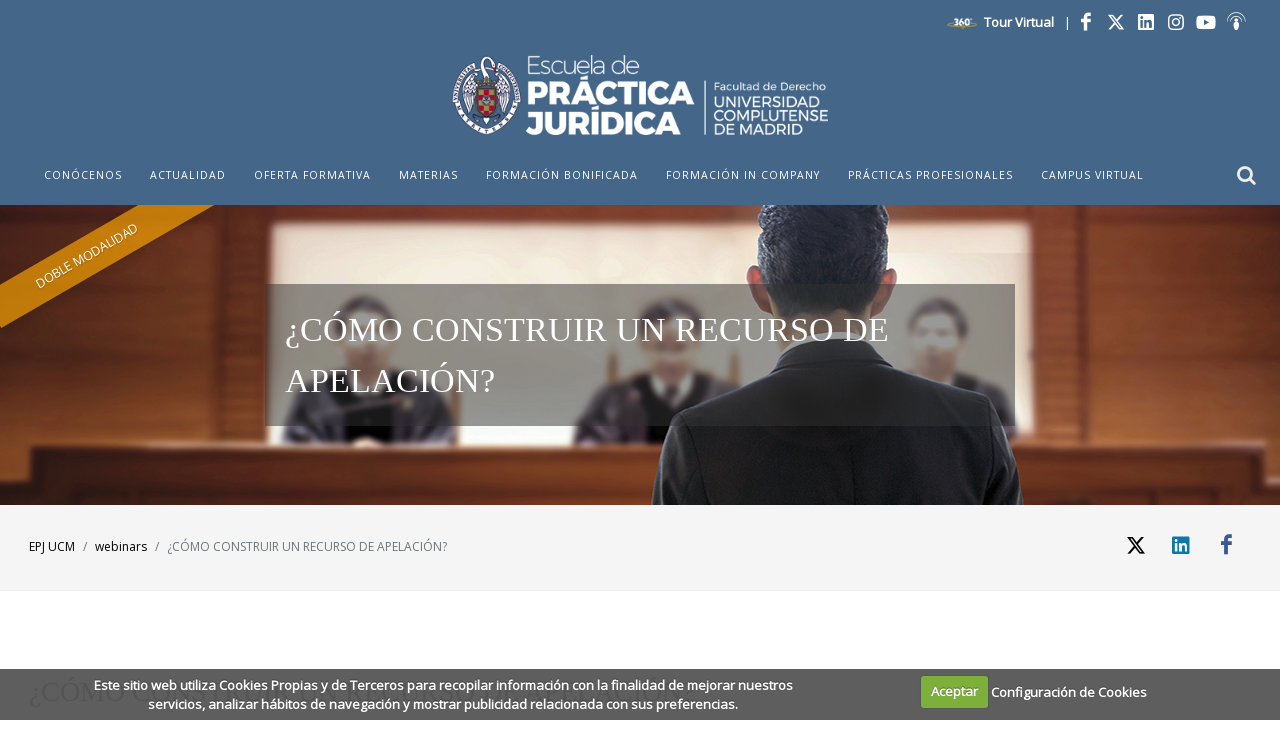

--- FILE ---
content_type: text/css
request_url: https://www.epj.es/assets/css/style.min.css?v=2.1
body_size: 3175
content:
body{font-family:Open Sans}.owl-carousel .owl-item img{max-width:255px !important}.tooltip-container{position:relative;display:inline-block;margin:5px 0 5px 0}.boton_icono{background-color:#eaf6ff;border-radius:25%;border-radius:50%;padding:2px;text-align:center;box-shadow:0 4px 8px rgba(0,0,0,.1);aspect-ratio:1/1}.tooltip-link{color:#07c;text-decoration:none;font-size:16px;font-weight:bold;transition:color .3s ease}.tooltip-link:hover{color:#005fa3}.tooltip{width:30vw;min-width:300px;height:auto;position:absolute;bottom:120%;left:50%;transform:translateX(-50%);background-color:#333;color:#fff;font-size:14px;padding:6px 10px;border-radius:6px;opacity:0;visibility:hidden;transition:opacity .3s ease,visibility .3s ease;box-shadow:0 4px 8px rgba(0,0,0,.2)}.tooltip::after{content:'';position:absolute;top:100%;left:50%;transform:translateX(-50%);border-width:6px;border-style:solid;border-color:#333 transparent transparent transparent}.tooltip-container:hover .tooltip{opacity:1;visibility:visible}.titulo{color:#333;text-align:center}#primary-menu ul li>a{font-size:10.5px!important}h1,h2,h3,h4,h5,h6,.h1,.h2,.h3,.h4,.h5,.h6,.h7{font-family:Baskerville!important;display:block}.entry-title h2,.entry-title .h2{text-transform:none!important}.underline-short:after{display:block;content:'';width:75px;height:4px;background:#468;position:relative}.lista.areas{display:flex;flex-wrap:wrap;align-items:center;justify-content:space-around;margin-bottom:50px;width:100%}.lista.areas h3,.lista.areas .h3{font-weight:400;margin:0;font-size:12px;font-family:Open Sans!important;padding:15px 0 10px;border-bottom:5px solid transparent;text-transform:uppercase}.lista.areas h3:hover,.lista.areas .h3:hover{border-bottom:5px solid #468}.lista.areas a{min-width:90px;text-align:center}.sep-area{width:6px;height:6px;-webkit-border-radius:6px;-moz-border-radius:6px;-ms-border-radius:6px;-o-border-radius:6px;border-radius:6px;background:#333;margin:0 15px}.lista.areas .sep-area:last-child{display:none}.course-details{background:none!important}.cursos h3,.cursos .h3{padding:20px 20px;background:#024d8c;color:#fff;margin:0}.cursos .course-details{padding:0 0 20px 0}.sticky-nav ul{background-color:#fff}.nav-curso .nav-link{padding:.4rem .8rem;text-transform:uppercase;color:#468}.nav-curso .dropdown-item{text-transform:uppercase;font-size:.9em}.nav-tabs.tabs-bb .nav-link:hover,.nav-tabs .nav-link:focus{border:0!important}div#asignaturas{width:100%}div#asignaturas div.asignaturas-item{background:#ff0;text-transform:uppercase;padding:2px;margin:10px;border:1px #000 solid;min-width:200px}.popover{border:0!important;padding:0!important;background-color:#f5f5f5!important}.popover>.popover-content{width:250px!important;max-width:250px;padding:0!important}.popover>.arrow{border-bottom-color:#f5f5f5;color:none;background-color:none;display:hidden}.popover h6,.popover .h6{font-weight:bold!important;text-transform:uppercase;padding:15px;margin:0}.popover h7,.popover .h7{font-weight:bold!important;padding:10px;margin:0;display:block}.popover ul{padding-left:20px;padding-right:5px}.popover img{width:100%;margin-bottom:10px}.popover p{margin-left:10px;margin-right:10px}.profesores>a{display:block;cursor:pointer;margin-bottom:5px}.profesores>a>h6,.profesores>a>.h6{font-size:14px;font-weight:bold!important;margin-top:20px;margin-bottom:0!important}.profesores>a>p.atributosProfe{font-size:12px;color:#585858;margin:0!important;line-height:15px}#firmasColaboradoras h5,#firmasColaboradoras .h5{font-weight:bold;text-transform:uppercase;margin-top:40px;margin-bottom:0!important}#firmasColaboradoras div.colaborador>h6,#firmasColaboradoras div.colaborador>.h6{font-weight:bold!important;margin-top:20px;margin-bottom:0!important}#firmasColaboradoras div.colaborador>h6:before,#firmasColaboradoras div.colaborador>.h6:before{content:">";width:20px;float:left}.directores{text-align:center;position:relative}.directores .image{width:196px;height:196px;line-height:194px;text-align:center;position:relative;margin:0 auto 15px;background:#fff;border-width:2px;border-style:solid;border-radius:100%}.directores h4,.directores .h4{font-size:21px;line-height:25px;font-weight:500;letter-spacing:0}img.scale-with-grid{max-width:100%;height:auto}.directores.fill .image img{position:relative;top:-3px;border-radius:100%;max-width:193px!important;max-height:193px!important}.directores .desc p{text-align:center}.dark #copyrights{background-color:#333!important}#primary-menu-trigger{color:#fff}.bg-info{background-color:#468!important}a.bg-info:hover{background-color:#2c6991!important}.text-info{color:#468!important}.flip-card .card-body{padding:.4rem}.flip-card span{font-size:.7em}.flip-card h3,.flip-card .h3{font-size:.7em}.flip-card p{font-size:.6em}.flip-card-front,.flip-card-back{border-radius:0}.flip-card-front:after,.flip-card-back:after{border-radius:0}.portfolio-2 .portfolio-desc h2,.portfolio-2 .portfolio-desc .h2{font-weight:normal}.feature-box{color:#999}.feature-box a{color:#f2f2f2}.feature-box a:hover,.feature-box a:focus{color:#f2f2f2}.feature-box.fbox-plain.fbox-small .fbox-icon i{font-size:18px}.feature-box.fbox-plain .fbox-icon i,.feature-box.fbox-plain .fbox-icon img{color:#f2f2f2}.fancy-title{margin-bottom:10px}.fancy-title.title-bottom-border h1,.fancy-title.title-bottom-border h2,.fancy-title.title-bottom-border h3,.fancy-title.title-bottom-border h4,.fancy-title.title-bottom-border h5,.fancy-title.title-bottom-border h6,.fancy-title.title-bottom-border .h1,.fancy-title.title-bottom-border .h2,.fancy-title.title-bottom-border .h3,.fancy-title.title-bottom-border .h4,.fancy-title.title-bottom-border .h5,.fancy-title.title-bottom-border .h6{display:block;background:transparent;padding:0;border-bottom:1px solid rgba(53,128,177,.3)}.spost .entry-title h4,.mpost .entry-title h4,.spost .entry-title .h4,.mpost .entry-title .h4{margin:0;font-size:14px;font-family:Open Sans!important}.spost .entry-image,.spost .entry-image a,.spost .entry-image img,.spost .entry-image i{object-fit:cover}.eventos{display:grid;grid-template-columns:40px auto;grid-column-gap:15px;align-items:center;margin-bottom:15px}.eventos h4,.eventos .h4{margin:0;color:#000;font-family:Open Sans!important;font-size:14px;font-weight:normal}.eventos a{color:#333}.eventos div.fecha_evento{display:flex;flex-flow:column;align-items:center;width:40px;border:1px solid #3e6f90}.eventos div.fecha_evento>div.dia_evento{color:#3e6f90;font-weight:700;font-size:22px}.eventos div.fecha_evento>div.mes_corto_evento{background:#468;text-transform:uppercase;font-size:11px;width:100%;text-align:center;color:#fff}.widget>h4,.widget>.h4{text-transform:none;font-size:22px;margin-bottom:.5rem}.oferta_formativa_header_item{display:flex;flex-wrap:wrap;justify-content:space-between}@media(max-width:768px){#quick_ofertas{padding-top:25px !important}}@media(min-width:576px) and (max-width:768px){.oferta_formativa_header_item .feature-box{font-size:.8em}.feature-box.fbox-plain.fbox-small .fbox-icon{width:18px}.feature-box.fbox-plain.fbox-small{padding-left:22px}}@media(min-width:768px){.oferta-formativa .oferta_titulo{margin-top:-65px}}.oferta-formativa{z-index:9999999}.oferta-formativa .oferta_titulo{overflow:hidden;height:65px;background:#468;display:flex;align-items:center;z-index:20}.oferta-formativa h3,.oferta-formativa .h3{font-family:Open Sans!important;font-size:14px;font-weight:400;color:#fff;padding:5px 0;margin:0;text-transform:uppercase}@media(min-width:768px) and (max-width:998px){.oferta-formativa h3,.oferta-formativa .h3{font-size:.8em}}.oferta-formativa .oferta_img{overflow:hidden}.oferta-formativa .oferta_img>img:hover{filter:grayscale(100%);-webkit-transform:scale(1.2,1.2)!important;-moz-transform:scale(1.2,1.2)!important;-ms-transform:scale(1.2,1.2)!important;-o-transform:scale(1.2,1.2)!important;transform:scale(1.2,1.2)!important;transition:all .5s}#primary-menu>ul>li>a,#primary-menu>ul>li>a:hover,#primary-menu>ul>li.current a{color:#fff!important}.descargas.spost{Margin-top:0!important}.descargas h4,.descargas .h4{font-family:Open Sans!important;font-weight:normal!important;font-size:16px!important}.descargas i-plain{font-size:22px!important}.button{background-color:#468!important}.button.button-3d:hover{background-color:#9a3a16!important;opacity:.9}.widget{position:relative;margin-top:25px}.sidebar-widgets-wrap .widget{padding-top:25px}.contact-widget.cursos .col_full{margin-bottom:10px}.process-steps h1,.process-steps h2,.process-steps h3,.process-steps h4,.process-steps h5,.process-steps h6,.process-steps .h1,.process-steps .h2,.process-steps .h3,.process-steps .h4,.process-steps .h5,.process-steps .h6{font-family:Open Sans!important}.process-steps li.active a,.process-steps li.ui-tabs-active a{background-color:#468 !important;color:#fff;text-shadow:1px 1px 1px rgba(0,0,0,.2);border-color:#468 !important}.i-bordered:hover{background-color:#9a3a16 !important;color:#fff;border-color:#9a3a16}.promo h3{font-weight:500;font-size:24px}h1{text-transform:uppercase}.aforo{background-color:#eee;font-weight:800;color:#444;padding:18px;width:100%;border:none;text-align:center;font-size:15px}.ribbon{width:220px;height:150px;overflow:hidden;position:absolute}.ribbon__content{left:-25px;top:25px;-webkit-transform:rotate(-30deg);-ms-transform:rotate(-30deg);transform:rotate(-30deg);position:absolute;display:block;width:250px;padding:10px 0;background-color:rgba(255,168,0,.65);box-shadow:0 5px 10px rgba(0,0,0,.1);color:#fff;text-shadow:0 1px 1px rgba(0,0,0,.2);text-transform:uppercase;text-align:center;padding-right:30px;font-size:.9em}@media(max-width:480px){.ribbon{width:200px;height:74px}.ribbon span{top:0;width:150px;font-size:.8em}.ribbon__content{font-size:.6em!important}}@media(min-width:481px) and (max-width:576px){.ribbon{width:180px;height:106px}.ribbon span{top:15px;left:-22px;width:200px;height:38px}}@media(min-width:577px) and (max-width:768px){.ribbon{width:165px;height:56px}.ribbon span{top:10px;width:180px;left:-10px;font-size:.8em}}@media(min-width:769px) and (max-width:992px){.ribbon{width:200px;height:80px}.ribbon span{top:10px;left:-10px;width:200px}}@media(min-width:993px) and (max-width:1199.98px){.ribbon span{width:250px}}.ribbon_slider{width:220px;height:150px;overflow:hidden;position:absolute}.ribbon_slider__content{left:-30px;top:25px;-webkit-transform:rotate(-30deg);-ms-transform:rotate(-30deg);transform:rotate(-30deg);position:absolute;display:block;width:250px;padding:10px 0;background-color:rgba(255,168,0,.65);box-shadow:0 5px 10px rgba(0,0,0,.1);color:#fff;text-shadow:0 1px 1px rgba(0,0,0,.2);text-transform:uppercase;text-align:center;font-size:.7em}@media(max-width:480px){.ribbon_slider{width:200px;height:113px}.ribbon_slider span{top:13px;width:200px;z-index:99999}}@media(min-width:481px) and (max-width:576px){.ribbon_slider{width:200px;height:174px}.ribbon_slider span{top:20px;width:230px}}@media(min-width:577px) and (max-width:768px){.ribbon_slider{width:200px;height:234px}.ribbon_slider span{top:20px;width:230px}}@media(min-width:769px) and (max-width:992px){.ribbon_slider{width:200px;height:300px}.ribbon_slider span{top:20px;width:230px}}@media(min-width:993px) and (max-width:1199.98px){.ribbon_slider span{width:250px}}.ribbon2{width:300px;height:150px;overflow:hidden;position:absolute}@media(max-width:480px){.ribbon2{width:210px;height:74px}.ribbon2 span{left:9px;top:13px;width:200px;font-size:.8em}}@media(min-width:481px) and (max-width:576px){.ribbon2{width:280px;height:106px}.ribbon2 span{top:30px;left:-10px;width:280px}}@media(min-width:577px) and (max-width:768px){.ribbon2{width:240px;height:56px}.ribbon2 span{top:10px;left:62px;width:180px;font-size:.8em}}@media(min-width:769px) and (max-width:992px){.ribbon2{width:260px;height:80px}.ribbon2 span{top:20px;left:45px;width:220px;font-size:.9em}}@media(min-width:993px) and (max-width:1199.98px){.ribbon2{width:310px;height:110px}.ribbon2 span{top:35px;left:20px;width:290px}}.ribbon__content2{left:-20px;top:43px;-webkit-transform:rotate(-30deg);-ms-transform:rotate(-30deg);transform:rotate(-30deg);position:absolute;display:block;width:340px;padding:10px 0;background-color:rgba(254,22,22,.65);box-shadow:0 5px 10px rgba(0,0,0,.1);color:#fff;text-shadow:0 1px 1px rgba(0,0,0,.2);text-transform:uppercase;text-align:center}.ribbon2_slider{width:310px;height:200px;overflow:hidden;position:absolute;z-index:99999}@media(max-width:480px){.ribbon2_slider{width:250px;height:113px}.ribbon2_slider span{top:35px;left:-20px;width:280px;font-size:.8em}}@media(min-width:481px) and (max-width:576px){.ribbon2_slider{width:280px;height:172px}.ribbon2_slider span{top:44px;left:-32px;width:325px}}@media(min-width:577px) and (max-width:768px){.ribbon2_slider{width:300px;height:234px}.ribbon2_slider span{top:44px;left:-34px;width:330px}}@media(min-width:769px) and (max-width:992px){.ribbon2_slider{width:210px;height:120px}.ribbon2_slider span{top:22px;left:-30px;width:240px}}@media(min-width:993px) and (max-width:1199.98px){.ribbon2_slider{width:310px;height:300px}.ribbon2_slider span{top:49px;left:-35px;width:350px}}.ribbon_slider__content2{left:-35px;top:46px;-webkit-transform:rotate(-30deg);-ms-transform:rotate(-30deg);transform:rotate(-30deg);position:absolute;display:block;width:360px;padding:10px 0;background-color:rgba(254,22,22,.65);box-shadow:0 5px 10px rgba(0,0,0,.1);color:#fff;text-shadow:0 1px 1px rgba(0,0,0,.2);text-transform:uppercase;text-align:center}

--- FILE ---
content_type: application/javascript
request_url: https://www.epj.es/assets/js/cargarcombos.js?v=2.1
body_size: 967
content:
var substringMatcher = function (strs) {
    return function findMatches(q, cb) {
        var matches = [];
        var qNormalizado = normalizarTexto(q);

        $.each(strs, function (i, str) {
            if (normalizarTexto(str).includes(qNormalizado)) {
                matches.push(str);
            }
        });

        cb(matches);
    };
};

function normalizarTexto(texto) {
    return texto
        .toLowerCase()
        .normalize("NFD")                   // separa letras y acentos
        .replace(/[\u0300-\u036f]/g, "");   // elimina acentos
}

function Diccionario_AlumnosProvincia(input) {
    $.ajax({
        type: "POST",
        url: "Formularios.asmx/Diccionario_AlumnosProvincia",
        async: false,
        dataFilter: function (datos) { var msg; if (typeof (JSON) != 'undefined' && typeof (JSON.parse) == 'function') { msg = JSON.parse(datos); } else { msg = eval('(' + datos + ')'); } if (msg.hasOwnProperty('d')) { msg = msg.d; } return (typeof (msg) === 'string' ? msg : JSON.stringify(msg)) },
        contentType: "application/json; charset=utf-8",
        dataType: "json",
        success: function (datos) {
             
            $(input).typeahead({
                hint: true,
                highlight: true,
                minLength: 1
            }, {
                    name: 'Provincia',
                    source: substringMatcher(datos.Provincia)
                });
            //$(input).attr('autocomplete', 'new-password');
        },
        error: function (datos) {
             
            alert('ERROR al cargar provincia \n' + datos.responseText)
        }
    });
}

function Diccionario_AlumnosPoblacion(input) {
    $.ajax({
        type: "POST",
        url: "Formularios.asmx/Diccionario_AlumnosPoblacion",
        async: false,
        dataFilter: function (datos) { var msg; if (typeof (JSON) != 'undefined' && typeof (JSON.parse) == 'function') { msg = JSON.parse(datos); } else { msg = eval('(' + datos + ')'); } if (msg.hasOwnProperty('d')) { msg = msg.d; } return (typeof (msg) === 'string' ? msg : JSON.stringify(msg)) },
        contentType: "application/json; charset=utf-8",
        dataType: "json",
        success: function (datos) {
             
            $(input).typeahead({
                hint: true,
                highlight: true,
                minLength: 1
            }, {
                    name: 'Poblacion',
                    source: substringMatcher(datos.Poblacion)
                });
            $(input).attr('autocomplete', 'new-password');
        },
        error: function (datos) {
             
            alert('ERROR al cargar Poblacion \n' + datos.responseText)
        }
    });
}

function Diccionario_AlumnosPais(input) {
    let diccionario
    $.ajax({
        type: "POST",
        url: "Formularios.asmx/Diccionario_AlumnosPais",
        async: false,
        dataFilter: function (datos) { var msg; if (typeof (JSON) != 'undefined' && typeof (JSON.parse) == 'function') { msg = JSON.parse(datos); } else { msg = eval('(' + datos + ')'); } if (msg.hasOwnProperty('d')) { msg = msg.d; } return (typeof (msg) === 'string' ? msg : JSON.stringify(msg)) },
        contentType: "application/json; charset=utf-8",
        dataType: "json",
        success: function (datos) {
             
            diccionario=$(input).typeahead({
                hint: true,
                highlight: true,
                minLength: 1
            }, {
                    name: 'Poblacion',
                    source: substringMatcher(datos.Pais)
                });
            $(input).attr('autocomplete', 'new-password');
        },
        error: function (datos) {
             
            alert('ERROR al cargar pais \n' + datos.responseText)
        }
    });
    return diccionario
}

function BuscadorAutocompletar(input) {
    
    let diccionario;

    $.ajax({
        type: "POST",
        url: "/formularios/Formularios.asmx/BibliotecaBuscador",
        async: false,        
        dataFilter: function (datos) {
            var msg;
            if (typeof (JSON) != 'undefined' && typeof (JSON.parse) == 'function') {
                msg = JSON.parse(datos);
            } else {
                msg = eval('(' + datos + ')');
            } if (msg.hasOwnProperty('d')) {
                msg = msg.d;
            }
            return (typeof (msg) === 'string' ? msg : JSON.stringify(msg))
        },
        contentType: "application/json; charset=utf-8",
        dataType: "json",
        success: function (datos) {
            
            diccionario=$(input).typeahead({
                hint: true,
                highlight: true,
                minLength: 1
                
            },
                {
                limit: 20,
                name: 'Curso',
                source: substringMatcher(datos.Curso)
            });
            //$(input).attr('autocomplete', 'new-password');
        },
        error: function (datos) {
            alert('ERROR al cargar Curso \n' + datos.responseText)
        }
    });
    return diccionario
}

--- FILE ---
content_type: image/svg+xml
request_url: https://www.epj.es/img/brasil.svg?v=2.1
body_size: 1652
content:
<?xml version="1.0" encoding="iso-8859-1"?>
<!-- Generator: Adobe Illustrator 19.0.0, SVG Export Plug-In . SVG Version: 6.00 Build 0)  -->
<svg xmlns="http://www.w3.org/2000/svg" xmlns:xlink="http://www.w3.org/1999/xlink" version="1.1" id="Layer_1" x="0px" y="0px" viewBox="0 0 512 512" style="enable-background:new 0 0 512 512;" xml:space="preserve">
<rect style="fill:#73AF00;" width="512" height="512"/>
<rect x="108.216" y="108.214" transform="matrix(0.7071 0.7071 -0.7071 0.7071 255.9984 -106.0393)" style="fill:#FFE15A;" width="295.567" height="295.567"/>
<circle style="fill:#41479B;" cx="256" cy="256" r="86.62"/>
<g>
	<path style="fill:#F5F5F5;" d="M181.671,211.688c-4.087,6.841-7.242,14.278-9.327,22.172c48.019-3.614,119.052,9.819,164.264,53.69   c2.951-7.533,4.899-15.557,5.63-23.946C295.553,224.316,231.013,210.344,181.671,211.688z"/>
	<path style="fill:#F5F5F5;" d="M259.587,285.559l2.306,6.915l7.29,0.057c0.944,0.007,1.335,1.212,0.576,1.772l-5.864,4.33   l2.199,6.95c0.285,0.9-0.74,1.644-1.508,1.095l-5.931-4.239l-5.931,4.239c-0.768,0.549-1.792-0.196-1.508-1.095l2.199-6.95   l-5.864-4.33c-0.759-0.561-0.368-1.765,0.576-1.772l7.29-0.056l2.306-6.915C258.022,284.664,259.289,284.664,259.587,285.559z"/>
	<path style="fill:#F5F5F5;" d="M287.919,303.448l0.993,2.976l3.138,0.024c0.406,0.003,0.575,0.522,0.248,0.763l-2.524,1.864   l0.946,2.991c0.123,0.387-0.318,0.708-0.649,0.471l-2.553-1.824l-2.553,1.824c-0.33,0.236-0.771-0.084-0.649-0.471l0.946-2.991   l-2.524-1.864c-0.327-0.241-0.158-0.76,0.248-0.763l3.137-0.024l0.993-2.976C287.246,303.063,287.791,303.063,287.919,303.448z"/>
	<path style="fill:#F5F5F5;" d="M247.338,272.423l0.993,2.976l3.138,0.024c0.406,0.003,0.575,0.522,0.248,0.763l-2.524,1.864   l0.946,2.991c0.123,0.387-0.318,0.708-0.649,0.471l-2.553-1.824l-2.553,1.824c-0.33,0.236-0.771-0.084-0.649-0.471l0.946-2.991   l-2.524-1.864c-0.327-0.241-0.158-0.76,0.248-0.763l3.137-0.024l0.993-2.976C246.664,272.038,247.209,272.038,247.338,272.423z"/>
	<path style="fill:#F5F5F5;" d="M192.378,268.814l0.993,2.976l3.138,0.024c0.406,0.003,0.575,0.522,0.248,0.763l-2.524,1.864   l0.946,2.991c0.123,0.387-0.318,0.708-0.649,0.471l-2.553-1.824l-2.553,1.824c-0.33,0.236-0.771-0.084-0.649-0.471l0.946-2.991   l-2.524-1.864c-0.327-0.241-0.158-0.76,0.248-0.763l3.137-0.024l0.993-2.976C191.705,268.428,192.25,268.428,192.378,268.814z"/>
	<path style="fill:#F5F5F5;" d="M238.355,302.421l0.993,2.976l3.138,0.024c0.406,0.003,0.575,0.522,0.248,0.763l-2.524,1.864   l0.946,2.991c0.123,0.387-0.318,0.708-0.649,0.471l-2.553-1.825l-2.553,1.825c-0.33,0.236-0.771-0.084-0.649-0.471l0.946-2.991   l-2.524-1.864c-0.327-0.241-0.158-0.76,0.248-0.763l3.138-0.024l0.993-2.976C237.681,302.036,238.227,302.036,238.355,302.421z"/>
	<path style="fill:#F5F5F5;" d="M213.057,266.737l0.812,2.434l2.566,0.02c0.332,0.003,0.47,0.426,0.203,0.624l-2.064,1.524   l0.774,2.446c0.1,0.317-0.26,0.579-0.531,0.386l-2.087-1.492l-2.087,1.492c-0.27,0.193-0.631-0.069-0.531-0.386l0.774-2.446   l-2.064-1.524c-0.267-0.197-0.129-0.621,0.203-0.624l2.566-0.02l0.812-2.434C212.506,266.422,212.952,266.422,213.057,266.737z"/>
	<path style="fill:#F5F5F5;" d="M290.122,216.496l1.015,3.044l3.209,0.025c0.415,0.003,0.588,0.533,0.254,0.78l-2.581,1.906   l0.968,3.06c0.125,0.396-0.326,0.724-0.664,0.482l-2.611-1.866l-2.611,1.866c-0.338,0.242-0.789-0.086-0.664-0.482l0.968-3.06   l-2.581-1.906c-0.334-0.247-0.162-0.777,0.254-0.78l3.209-0.025l1.015-3.044C289.433,216.102,289.99,216.102,290.122,216.496z"/>
	<path style="fill:#F5F5F5;" d="M195.914,251.849l0.812,2.434l2.566,0.02c0.332,0.003,0.47,0.426,0.203,0.624l-2.064,1.524   l0.774,2.446c0.1,0.317-0.26,0.579-0.531,0.386l-2.087-1.492l-2.087,1.492c-0.27,0.193-0.631-0.069-0.531-0.386l0.774-2.446   l-2.064-1.524c-0.267-0.197-0.129-0.621,0.203-0.624l2.566-0.02l0.812-2.434C195.363,251.534,195.808,251.534,195.914,251.849z"/>
	<path style="fill:#F5F5F5;" d="M208.302,286.15l1.229,3.686l3.886,0.03c0.503,0.004,0.712,0.646,0.307,0.945l-3.126,2.308   l1.172,3.705c0.152,0.48-0.394,0.876-0.804,0.584l-3.161-2.26l-3.161,2.26c-0.409,0.293-0.955-0.104-0.804-0.584l1.172-3.705   l-3.126-2.308c-0.405-0.299-0.196-0.941,0.307-0.945l3.886-0.03l1.229-3.686C207.468,285.673,208.143,285.673,208.302,286.15z"/>
	<path style="fill:#F5F5F5;" d="M303.717,304.221l0.773,2.319l2.445,0.019c0.316,0.002,0.448,0.406,0.193,0.594l-1.967,1.452   l0.737,2.331c0.095,0.302-0.248,0.551-0.506,0.367l-1.989-1.422l-1.989,1.422c-0.258,0.184-0.601-0.066-0.506-0.367l0.737-2.331   l-1.967-1.452c-0.255-0.188-0.123-0.592,0.193-0.594l2.445-0.019l0.773-2.319C303.192,303.921,303.617,303.921,303.717,304.221z"/>
	<path style="fill:#F5F5F5;" d="M312.271,286.521l0.993,2.976l3.137,0.024c0.406,0.003,0.575,0.522,0.248,0.763l-2.524,1.864   l0.946,2.991c0.123,0.387-0.318,0.708-0.649,0.471l-2.553-1.825l-2.553,1.824c-0.33,0.236-0.771-0.084-0.649-0.471l0.946-2.991   l-2.524-1.864c-0.327-0.241-0.158-0.76,0.248-0.763l3.138-0.024l0.993-2.976C311.598,286.136,312.143,286.136,312.271,286.521z"/>
</g>
<g>
</g>
<g>
</g>
<g>
</g>
<g>
</g>
<g>
</g>
<g>
</g>
<g>
</g>
<g>
</g>
<g>
</g>
<g>
</g>
<g>
</g>
<g>
</g>
<g>
</g>
<g>
</g>
<g>
</g>
</svg>


--- FILE ---
content_type: application/javascript
request_url: https://www.epj.es/MasterPage.js?v=2.1
body_size: 2226
content:
$(document).ready(function () {
    let input = BuscadorAutocompletar(document.getElementById('Buscador'));
    $(input).on('typeahead:selected', function (evt, item) { //Comprueba si se ha seleccionado una opcion de l diccionario
        let busqueda = eliminarDiacriticosEs($("#Buscador").val())        
        window.location = "/ofertas-formativas/CursosBuscador.aspx?Busqueda=" + encodeURIComponent(busqueda.toLowerCase())
    });

    $("#Buscador").on('keydown', function (e) { //Comprueba si se ha pulsado Enter en el input del buscador
        var keycode = e.keyCode || e.which;
        if (e.keyCode == 13) {
            e.preventDefault();
        }
        if (keycode == 13) {
            //debugger
            let busqueda = eliminarDiacriticosEs($("#Buscador").val()).toLowerCase()
            let caracteres = [",",".","\\","/","-"]
            let busqueda_original = busqueda.toLowerCase()
            //let palabrasBuenas = []
            for (let x = 0; x < caracteres.length-1;x++) {
                busqueda = busqueda.replace(caracteres[x], '')
            }
            
            let palabrasProhibidas = [ "curso", "derecho", "a", "actualmente", "adelante", "adelante", "ademas", "afirmo", "agrego", "ahi", "ahora", "al", "algo", "algun", "alguna", "algunas", "alguno", "algunos", "alrededor", "ambos", "ampleamos", "añadio", "ante", "anterior", "antes", "apenas", "aproximadamente", "aquel", "aquellas", "aquellos", "aqui", "aqui", "arriba", "aseguro", "asi", "atras", "aun", "aunque", "ayer", "bajo", "bastante", "bien", "buen", "buena", "buenas", "bueno", "buenos", "cada", "casi", "cerca", "cierta", "ciertas", "cierto", "ciertos", "cinco", "comento", "como", "como", "con", "conocer", "conseguimos", "conseguir", "considera", "considero", "consigo", "consigue", "consiguen", "consigues", "contra", "cosas", "creo", "cual", "cuales", "cualquier", "cuando", "cuanto", "cuatro", "cuenta", "da", "dado", "dan", "dar", "de", "debe", "deben", "debido", "decir", "dejo", "del", "demas", "dentro", "desde", "despues", "dice", "dicen", "dicho", "dieron", "diferente", "diferentes", "dijeron", "dijo", "dio", "donde", "dos", "durante", "e", "ejemplo", "el", "el", "ella", "ellas", "ello", "ellos", "embargo", "", "empleais", "emplean", "emplear", "empleas", "empleo", "en", "encima", "encuentra", "entonces", "entre", "era", "eramos", "eran", "eras", "eres", "es", "esa", "esas", "ese", "eso", "esos", "esta", "esta", "esta", "estaba", "estaban", "estado", "estais", "estamos", "estan", "estan", "estar", "estara", "estas", "estas", "este", "este", "esto", "estos", "estos", "estoy", "estuvo", "ex", "existe", "existen", "explico", "expreso", "fin", "fue", "fuera", "fueron", "fui", "fuimos", "gran", "grandes", "gueno", "ha", "haber", "habia", "habian", "habra", "hace", "haceis", "hacemos", "hacen", "hacer", "hacerlo", "haces", "hacia", "haciendo", "hago", "han", "hasta", "hay", "haya", "he", "hecho", "hemos", "hicieron", "hizo", "hoy", "hubo", "igual", "incluso", "indico", "informo", "intenta", "intentais", "intentamos", "intentan", "intentar", "intentas", "intento", "ir", "junto", "la", "lado", "largo", "las", "le", "les", "llego", "lleva", "llevar", "lo", "los", "luego", "lugar", "manera", "manifesto", "", "mas", "mayor", "me", "mediante", "mejor", "menciono", "menos", "mi", "mientras", "mio", "misma", "mismas", "mismo", "mismos", "modo", "momento", "mucha", "muchas", "mucho", "muchos", "muy", "nada", "nadie", "ni", "ningun", "ninguna", "ningunas", "ninguno", "ningunos", "no", "nos", "nosotras", "nosotros", "nuestra", "nuestras", "nuestro", "nuestros", "nueva", "nuevas", "nuevo", "nuevos", "nunca", "o", "ocho", "otra", "otras", "otro", "otros", "para", "parece", "parte", "partir", "pasada", "pasado", "pero", "pesar", "poca", "pocas", "poco", "pocos", "podeis", "podemos", "poder", "podra", "podran", "podria", "podria", "podriais", "podriamos", "podrian", "podrian", "podrias", "poner", "por", "por que", "porque", "posible", "primer", "primera", "primero", "primeros", "principalmente", "propia", "propias", "propio", "propios", "proximo", "proximos", "pudo", "pueda", "puede", "pueden", "puedo", "pues", "que", "que", "quedo", "queremos", "quien", "quien", "quienes", "quiere", "realizado", "realizar", "realizo", "respecto", "sabe", "sabeis", "sabemos", "saben", "", "saber", "sabes", "se", "sea", "sean", "segun", "segunda", "segundo", "seis", "señalo", "ser", "sera", "seran", "seria", "si", "si", "sido", "siempre", "siendo", "siete", "sigue", "siguiente", "sin", "sino", "sobre", "sois", "sola", "solamente", "solas", "solo", "solo", "solos", "somos", "son", "soy", "su", "sus", "tal", "tambien", "tampoco", "tan", "tanto", "tendra", "tendran", "teneis", "tenemos", "tener", "tenga", "tengo", "tenia", "tenido", "tercera", "tiempo", "tiene", "tienen", "toda", "todas", "todavia", "todo", "todos", "total", "trabaja", "trabajais", "trabajamos", "trabajan", "trabajar", "trabajas", "trabajo", "tras", "trata", "traves", "tres", "tuvo", "tuyo", "ultima", "ultimas", "ultimo", "ultimo", "ultimos", "un", "una", "unas", "uno", "unos", "usa", "usais", "usamos", "usan", "usar", "usas", "uso", "usted", "va", "vais", "valor", "vamos", "van", "varias", "varios", "vaya", "veces", "ver", "verdad", "verdadera", "verdadero", "vez", "vosotras", "vosotros", "voy", "y", "ya", "yo", ""]
            let busquedaArr = busqueda.split(" ")
            let valido = false
            for (let x = 0; x <= busquedaArr.length - 1; x++) {
                if (palabrasProhibidas.includes(busquedaArr[x]) == false && busquedaArr[x].length > 2) {                   
                    valido = true
                }
            }

            
            //if (busqueda.trim().length != 0) {
            if (valido == true) {
                window.location = "/ofertas-formativas/CursosBuscador.aspx?Busqueda=" + encodeURIComponent(busqueda_original);
            } else {
                
                document.getElementById("modal_advertenciaTitulo").innerHTML = "Advertencia importante";
                document.getElementById("modal_advertenciaTexto").innerHTML = "Por favor sea más concreto con la busqueda"
                

                $('#modal_advertencia').modal({ show: true });
                //alert("Sea mas concreto con la busqueda.")
            }

            
        }
    });

    $('#BuscadorForm').children().eq(0).css('display', 'contents');
    $('#BuscadorForm').children().eq(0).children().eq(0).remove()

    $.cookieCuttr();    
});

function eliminarDiacriticosEs(texto) {
    return texto
        .normalize('NFD')
        .replace(/([^n\u0300-\u036f]|n(?!\u0303(?![\u0300-\u036f])))[\u0300-\u036f]+/gi, "$1")
        .normalize();
}